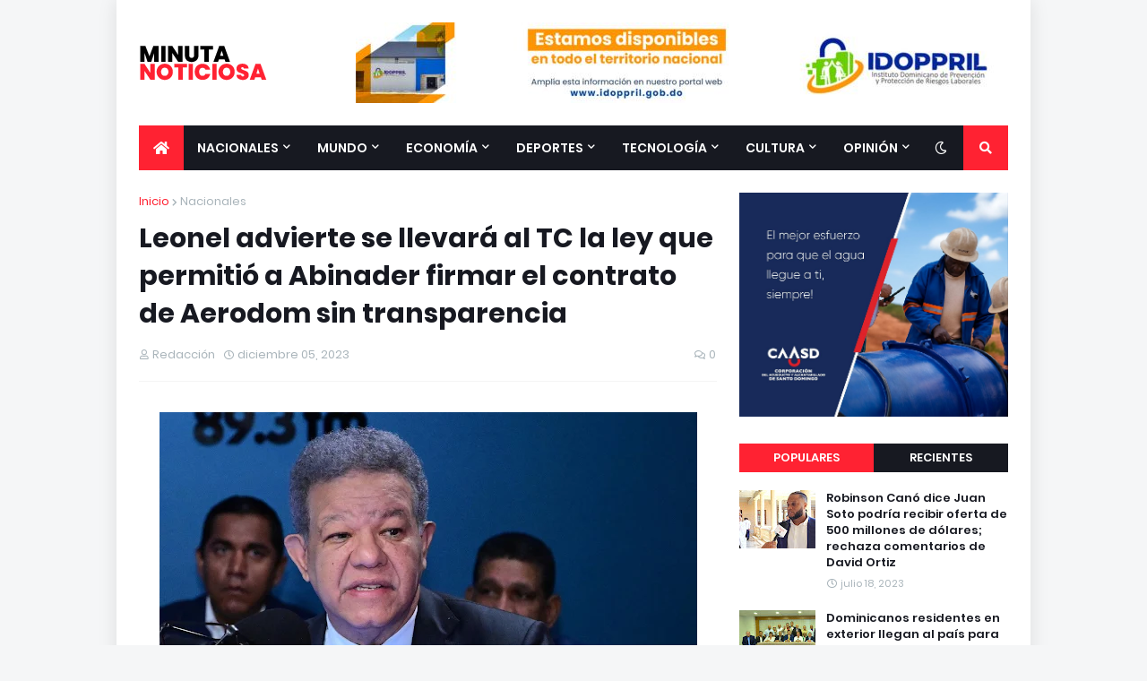

--- FILE ---
content_type: text/html; charset=utf-8
request_url: https://www.google.com/recaptcha/api2/aframe
body_size: 267
content:
<!DOCTYPE HTML><html><head><meta http-equiv="content-type" content="text/html; charset=UTF-8"></head><body><script nonce="st0IN0-FLyXASSPbDyDVVg">/** Anti-fraud and anti-abuse applications only. See google.com/recaptcha */ try{var clients={'sodar':'https://pagead2.googlesyndication.com/pagead/sodar?'};window.addEventListener("message",function(a){try{if(a.source===window.parent){var b=JSON.parse(a.data);var c=clients[b['id']];if(c){var d=document.createElement('img');d.src=c+b['params']+'&rc='+(localStorage.getItem("rc::a")?sessionStorage.getItem("rc::b"):"");window.document.body.appendChild(d);sessionStorage.setItem("rc::e",parseInt(sessionStorage.getItem("rc::e")||0)+1);localStorage.setItem("rc::h",'1768996395124');}}}catch(b){}});window.parent.postMessage("_grecaptcha_ready", "*");}catch(b){}</script></body></html>

--- FILE ---
content_type: text/javascript; charset=UTF-8
request_url: https://www.minutanoticiosa.com/2023/12/leonel-advierte-se-llevara-al-tc-la-ley.html?action=getFeed&widgetId=Feed1&widgetType=Feed&responseType=js&xssi_token=AOuZoY7OXm85kWTK7W3rw0Z2GbA632g49A%3A1768996386633
body_size: 458
content:
try {
_WidgetManager._HandleControllerResult('Feed1', 'getFeed',{'status': 'ok', 'feed': {'entries': [{'title': 'Militares rusos atacan a miembros del batall\xf3n neonazi ucraniano Azov', 'link': 'https://actualidad.rt.com/actualidad/583208-militares-rusos-atacan-miembros-batallon-neonazi-ucraniano-azov?utm_source\x3drss\x26utm_medium\x3drss\x26utm_campaign\x3dall', 'publishedDate': '2026-01-21T01:23:31.000-08:00', 'author': 'RT en Espa\xf1ol'}, {'title': 'Tropas rusas destruyen un almac\xe9n de municiones de barrera de las FF.AA. de \nUcrania', 'link': 'https://actualidad.rt.com/actualidad/583210-tropas-rusas-destruyen-almacen-municiones-barrera-ffaa-ucrania?utm_source\x3drss\x26utm_medium\x3drss\x26utm_campaign\x3dall', 'publishedDate': '2026-01-21T01:22:12.000-08:00', 'author': 'RT en Espa\xf1ol'}, {'title': 'La \x22bazuca comercial\x22 puede rebotar: Trump manda una advertencia a la UE \nante escalada de tensiones', 'link': 'https://actualidad.rt.com/actualidad/583192-bazuca-comercial-rebotar-trump-advertencia-ue?utm_source\x3drss\x26utm_medium\x3drss\x26utm_campaign\x3dall', 'publishedDate': '2026-01-21T01:11:44.000-08:00', 'author': 'RT en Espa\xf1ol'}, {'title': 'Tren de metro descarrila por exceso de velocidad en Alemania', 'link': 'https://actualidad.rt.com/actualidad/583199-tren-metro-descarrila-exceso-velocidad-alemania?utm_source\x3drss\x26utm_medium\x3drss\x26utm_campaign\x3dall', 'publishedDate': '2026-01-21T00:46:10.000-08:00', 'author': 'RT en Espa\xf1ol'}, {'title': 'Revelan audios del maquinista tras el choque de trenes de alta velocidad en \nEspa\xf1a', 'link': 'https://actualidad.rt.com/actualidad/583181-revelan-audios-maquinista-choque-trenes?utm_source\x3drss\x26utm_medium\x3drss\x26utm_campaign\x3dall', 'publishedDate': '2026-01-21T00:09:42.000-08:00', 'author': 'RT en Espa\xf1ol'}], 'title': 'RT en Espa\xf1ol'}});
} catch (e) {
  if (typeof log != 'undefined') {
    log('HandleControllerResult failed: ' + e);
  }
}


--- FILE ---
content_type: text/plain
request_url: https://node.windy.com/Zm9yZWNhc3Q/ZWNtd2Y/cG9pbnQvZWNtd2YvdjIuNy8xOC40MzgvLTY5Ljk2MT9zb3VyY2U9ZGV0YWlsJnN0ZXA9MyZyZWZUaW1lPTIwMjYtMDEtMjFUMDA6MDA6MDBaJnRva2VuPWV5SmhiR2NpT2lKSVV6STFOaUlzSW5SNWNDSTZJa3BYVkNKOS5leUpwYm1ZaU9uc2lkV0VpT2lKTmIzcHBiR3hoWEM4MUxqQWdLRTFoWTJsdWRHOXphRHNnU1c1MFpXd2dUV0ZqSUU5VElGZ2dNVEJmTVRWZk55a2dRWEJ3YkdWWFpXSkxhWFJjTHpVek55NHpOaUFvUzBoVVRVd3NJR3hwYTJVZ1IyVmphMjhwSUVOb2NtOXRaVnd2TVRNeExqQXVNQzR3SUZOaFptRnlhVnd2TlRNM0xqTTJPeUJEYkdGMVpHVkNiM1JjTHpFdU1Ec2dLMk5zWVhWa1pXSnZkRUJoYm5Sb2NtOXdhV011WTI5dEtTSXNJbWx3SWpvaU1UZ3VNakl5TGpJd055NHhOVFVpZlN3aWFXRjBJam94TnpZNE9UazJNemc0TENKbGVIQWlPakUzTmpreE5qa3hPRGg5LkJHX18xTzdrTWx0dUEyU2x0T0hkQWZuSk95LXg5WnkxcFAybjVneFNQMm8mdG9rZW4yPXBlbmRpbmcmdWlkPWM2Y2Q5N2Y5LTU1ZTEtNTA5MS04YTRjLTQxNzNiOGE5ZjExZSZzYz0xJnByPTEmdj00MS4xLjAmcG9jPTQ
body_size: 3707
content:
[base64]

--- FILE ---
content_type: text/javascript; charset=UTF-8
request_url: https://www.minutanoticiosa.com/2023/12/leonel-advierte-se-llevara-al-tc-la-ley.html?action=getFeed&widgetId=Feed2&widgetType=Feed&responseType=js&xssi_token=AOuZoY7OXm85kWTK7W3rw0Z2GbA632g49A%3A1768996386633
body_size: 447
content:
try {
_WidgetManager._HandleControllerResult('Feed2', 'getFeed',{'status': 'ok', 'feed': {'entries': [{'title': '\x22La strat\xe9gie d\x27apaisement est termin\xe9e\x22 face \xe0 Donald Trump, selon la \npr\xe9sidente de Renew Europe, Val\xe9rie Hayer', 'link': 'http://fr.euronews.com/2026/01/21/la-strategie-dapaisement-est-terminee-face-a-donald-trump-selon-la-presidente-de-renew-eur', 'publishedDate': '2026-01-21T02:57:10.000-08:00', 'author': ''}, {'title': 'Accident de train pr\xe8s de Barcelone : \xe9quipes de secours d\xe9ploy\xe9es sur place', 'link': 'http://fr.euronews.com/video/2026/01/21/accident-de-train-pres-de-barcelone-equipes-de-secours-deployees-sur-place', 'publishedDate': '2026-01-21T02:53:05.000-08:00', 'author': ''}, {'title': 'Accident de train en Espagne : unit\xe9s cynophiles d\xe9ploy\xe9es pour recueillir \ndes preuves', 'link': 'http://fr.euronews.com/video/2026/01/21/accident-de-train-en-espagne-unites-cynophiles-deployees-pour-recueillir-des-preuves', 'publishedDate': '2026-01-21T01:10:00.000-08:00', 'author': ''}, {'title': 'Le Royaume-Uni approuve la construction d\x27une vaste ambassade chinoise dans \nle centre de Londres', 'link': 'http://fr.euronews.com/2026/01/21/le-royaume-uni-approuve-la-construction-dune-vaste-ambassade-chinoise-dans-le-centre-de-lo', 'publishedDate': '2026-01-21T00:48:37.000-08:00', 'author': ''}, {'title': 'Temp\xeate Harry frappe Malte: vents violents et vagues hautes', 'link': 'http://fr.euronews.com/video/2026/01/21/tempete-harry-frappe-malte-vents-violents-et-vagues-hautes', 'publishedDate': '2026-01-21T00:44:41.000-08:00', 'author': ''}], 'title': 'News | Flux RSS Euronews'}});
} catch (e) {
  if (typeof log != 'undefined') {
    log('HandleControllerResult failed: ' + e);
  }
}
